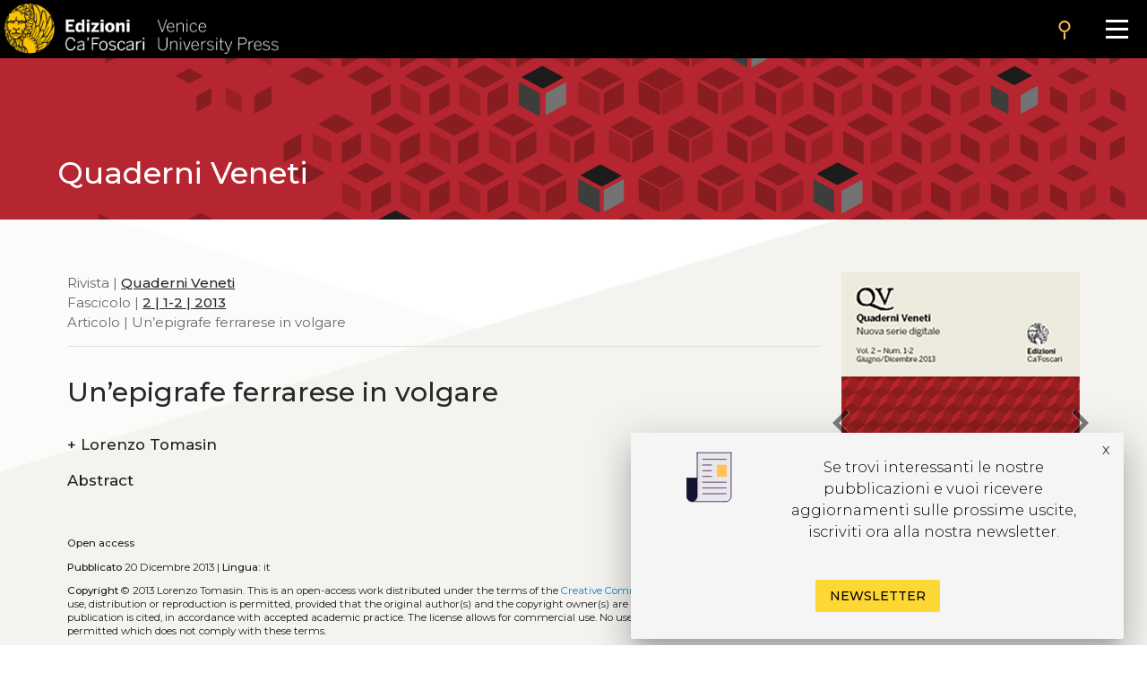

--- FILE ---
content_type: text/html
request_url: https://edizionicafoscari.unive.it/it/edizioni4/riviste/quaderni-veneti/2013/1/unepigrafe-ferrarese-in-volgare/
body_size: 8065
content:


<!DOCTYPE html>
<html
        class="no-js"
        dir="ltr"
        lang="it-IT"
>
<head>
    <!-- Google Tag Manager --> 
    <!-- <script>(function(w,d,s,l,i){w[l]=w[l]||[];w[l].push({'gtm.start':
        new Date().getTime(),event:'gtm.js'});var f=d.getElementsByTagName(s)[0], j=d.createElement(s),dl=l!='dataLayer'?'&l='+l:'';j.async=true;j.src= 'https://www.googletagmanager.com/gtm.js?id='+i+dl;f.parentNode.insertBefore(j,f); })(window,document,'script','dataLayer','GTM-5RXC6L4');</script> -->
    <!-- End Google Tag Manager -->
	<meta charset="utf-8">
	<meta http-equiv="x-ua-compatible" content="ie=edge">
	<meta name="viewport" content="width=device-width, initial-scale=1.0">
    <meta property="og:title" content="Edizioni Ca' Foscari" />
    <meta property="og:description" content="Edizioni Ca' Foscari - Venice University Press" />
    <meta property="og:image" content="https://edizionicafoscari.it/static/ecfwebsite_4/assets/og.jpeg" />
    <meta property="twitter:image" content="https://edizionicafoscari.it/static/ecfwebsite_4/assets/og.jpeg" />
    <meta id="jump_id" content="journalarticle/556" />
    
    <title>Un’epigrafe ferrarese in volgare</title>
	<link rel="shortcut icon" type="image/jpg" href="/static/ecfwebsite_4/assets/ecf.png"/>
    <link rel="stylesheet" type="text/css" href="/static/ecfwebsite_4/css/materializeCustom.css" />
    <link rel="stylesheet" href="https://use.typekit.net/ikv7ndp.css">
    <meta name="google-site-verification" content="eLiZukxAHVsyAdhxgmCAm41aJ7LR4WkAMCINAEdmX2g" />
	<link href="https://fonts.googleapis.com/icon?family=Material+Icons" rel="stylesheet">
	<link href="https://fonts.googleapis.com/css?family=Roboto:400,900,700&display=swap" rel="stylesheet">
    <link rel="stylesheet" type="text/css" href="https://cdnjs.cloudflare.com/ajax/libs/slick-carousel/1.8.1/slick.css" />
    <link rel="stylesheet" type="text/css" href="https://cdn.jsdelivr.net/npm/slick-carousel@1.8.1/slick/slick-theme.css"/>
	<script defer src="https://use.fontawesome.com/releases/v5.0.10/js/all.js" integrity="sha384-slN8GvtUJGnv6ca26v8EzVaR9DC58QEwsIk9q1QXdCU8Yu8ck/tL/5szYlBbqmS+" crossorigin="anonymous"></script>
    <script src="https://ajax.googleapis.com/ajax/libs/jquery/3.5.1/jquery.min.js"></script>
    <script src="https://cdnjs.cloudflare.com/ajax/libs/jquery.matchHeight/0.7.2/jquery.matchHeight.js"
            integrity="sha512-S2SvZGyr848abU9tlAkvQvyW+lg+dru96R5ymzoC49wSDwaw8cGNrWz0DceIbeXG6Ot1S3Oy8o1xv7gdvZ+X0w=="
            crossorigin="anonymous" referrerpolicy="no-referrer"></script>
    <script 
        type="text/javascript" 
        src="https://cdnjs.cloudflare.com/ajax/libs/slick-carousel/1.8.1/slick.min.js">
    </script>
    <script src="https://cdn.lordicon.com/lusqsztk.js"></script>
    
    <!-- Start Crossmark Snippet v2.0 -->
    <script src="https://crossmark-cdn.crossref.org/widget/v2.0/widget.js"></script>
    
    

</head>
<body style="font-family: 'Montserrat', sans-serif;" >
<!-- Google Tag Manager (noscript) -->
<!-- <noscript><iframe src="https://www.googletagmanager.com/ns.html?id=GTM-5RXC6L4" height="0" width="0" style="display:none;visibility:hidden"></iframe></noscript> -->
<!-- End Google Tag Manager (noscript) -->



<a href="#maincontent" class="skip-link hide-on-print">Salta al contenuto principale</a>
<script>
  document.addEventListener("DOMContentLoaded", function () {
    const skipLink = document.querySelector('a.skip-link[href="#maincontent"]');
    const mainContent = document.getElementById("maincontent");

    if (!mainContent && skipLink) {
      skipLink.remove();
    }
  });
</script>
<nav class="mainmenu" aria-label="Main menu">
    <a href='/it/edizioni4/'>
        <div class="mainmenu__logo">
            <img src="/static/ecfwebsite_4/assets/Edizioni_Ca_Foscari_VUP.png"
                alt="Ca' Foscari Edizioni - logo"
                style="margin: 4px 0 0 5px; height: 102%;">
        </div>
    </a>

    <button class="mainmenu__search">
        <i class="material-icons">search</i>
    </button>

    <form class="mainmenu__searchform" action="https://gestionale.edizionicafoscari.it/it/edizioni4/search/" method="get">
        <label for="search " class="sr-only">Cerca</label>
        <div class="input"><input id="search" type="text" name="query" aria-label="Cerca" required></div>
        <button class="go" type="submit" >SEARCH</button>
        <button class="cancel" type="button">CANCEL</button>
    </form>

    <button class="mainmenu__burger" aria-label="Apri il menu" aria-expanded="false">
        <div class="l1"></div>
        <div class="l2"></div>
        <div class="l3"></div>
    </button>

    <ul class="mainmenu__links" id="mainmenu-links" aria-hidden="true">
        <li><a href='/it/edizioni4/'>home</a></li>
        <li><a href='/it/edizioni4/static-page/chi-siamo/'>chi siamo</a></li>
        <li><a href='/it/edizioni4/static-page/ECFpolicy/'>policy</a></li>
        <li><a href='/it/edizioni4/catalogo-cover/'>catalogo</a></li>
        <li><a href='/it/edizioni4/static-page/come-pubblicare-con-noi/'>pubblicare con noi</a></li>
        <li><a href='/it/edizioni4/static-page/linee-guida/'>linee guida</a></li>
        <li><a href='/it/edizioni4/login_pf/' aria-label="Area personale"><i class="material-icons lh-66">person</i></a></li>
        <li><a href="/en/edizioni4/riviste/quaderni-veneti/2013/1/unepigrafe-ferrarese-in-volgare/">  EN  </a> </li>
    </ul>

</nav>


    






<!-- Banner top pubblicazioni | start -->
<div 
  class="bannerTopPublication hide-on-print"
  style="background-image: url(/media/covers/journals/quaderni-veneti/cover.jpg);"
>
  <a href="/it/edizioni4/riviste/quaderni-veneti/">
    
    <div class="container">
      <div class="topBannerRow">
        <div class="col s12">
          
            <p class="pub_big_title hide-on-small-only">
              Quaderni Veneti
            </p>
          
          
        </div>
      </div>
    </div>
  </a>
</div>
<!-- Banner top pubblicazioni | end -->


    <!-- Publication detail | start -->
    <div class="container">
        <div class="row">
            <main class="col s12 m9 l9">
                <p class="pub_tree" role="navigation" aria-label="Breadcrumb">
                    Rivista | 
                    
                    <a class="tree_link slide_link slide-right" href="/it/edizioni4/riviste/quaderni-veneti/">Quaderni Veneti</a> <br>
                    
                    
                     Fascicolo  | <a class="tree_link slide_link slide-right"
                        href="/it/edizioni4/riviste/quaderni-veneti/2013/1/">2 | 1-2 | 2013</a><br>
                     Articolo  | Un’epigrafe ferrarese in volgare<br>
                </p>

                <div class="separator_line"></div> 

                <h1 class="pub_title">Un’epigrafe ferrarese in volgare</h1>
                

                <p class="crossmark_btn hide">
                    <a data-target="crossmark" aria-label="View Crossmark metadata">
                        <img src="https://crossmark-cdn.crossref.org/widget/v2.0/logos/CROSSMARK_BW_horizontal.svg" width="150px" alt="crossmark logo"/>
                    </a>
                </p>
                
                
                <p class="pub_authors">
                <div class="pub-accordion">
                    <div class="pub-accordion-panel">
                        <h2 id="panel-authors-title">
                            <button class="pub-accordion-trigger" aria-expanded="false"
                                aria-controls="pub-accordion-content" aria-label="authors">
                                <span aria-hidden="true">+</span>  
                                    Lorenzo Tomasin
                                
                            </button>
                        </h3>
                        <div class="pub-accordion-content" role="region" aria-labelledby="panel-authors-title"
                            aria-hidden="true" id="panel-authors-content">
                            <div>
                                <ul>
                                    
                                        <li>
                                            Lorenzo Tomasin 
                                             - Université de Lausanne, Suisse - 
                                            
                                                <a class="author_link" href="mailto:lorenzo.tomasin@unil.ch">email</a> 
                                                      
                                            
                                        </li>
                                    
                                </ul>
                            </div>
                        </div>
                    </div>
                </div>
                </p>
                

                
                <div class="abs_max_w">
                    <p class="pub_abstract">
                        <strong>Abstract</strong><br />
                        <div>
  <p/>
</div>

                    </p>
                </div>
                <br> 
                
                
                <p class="pub_keywords">
                    <a class="note_link accent" href="/it/edizioni4/static-page/pubblicare-con-noi/#open-acces">Open access</a>
                    
                </p>

                <p class="pub_date">
                    
                    
                    
                        <strong>Pubblicato</strong>
                        20 Dicembre 2013 |
                    
                    
                        <strong>Lingua:</strong> 
                        it
                    
                </p>
     
                

                

                

                <p class="pub_copyright">
                    <strong>Copyright</strong> © 2013 
                    
                        Lorenzo  Tomasin.
                    
                    
                    <span class="justify-text">This is an open-access work distributed under the terms of the <a rel="license" href="https://creativecommons.org/licenses/by/4.0/" target="_blank">Creative Commons Attribution License (CC BY)</a>. The use, distribution or reproduction is permitted, provided that the original author(s) and the copyright owner(s) are credited and that the original publication is cited, in accordance with accepted academic practice. The license allows for commercial use. No use, distribution or reproduction is permitted which does not comply with these terms.</span>
                </p>

                
                    <p class="pub_permalink">
                        <strong>Permalink</strong>  <a href="http://doi.org/10.14277/1724-188X/QV-2-1/2-13-19">http://doi.org/10.14277/1724-188X/QV-2-1/2-13-19</a>
                        <button class="copy_button" onclick="copyToClipboard(this)"><i class="material-icons">content_copy</i></button>
                    </p>
                                

                <div class="separator_line"></div>
                
                <div id="back-to-toc"><a class="back_toc note_link" href="#">&#8593; back to top</a></div>
                
                

                
                    <button 
                        class="pub_download single_article flip-hook pdf_button_trigger"
                        data-pdf-url="/media/pdf/article/quaderni-veneti/2013/1/art-10.14277-1724-188X-QV-2-1-2-13-19.pdf">
                        Leggi questo articolo
                    </button>
                    <br />
                    <div class="separator_line"></div>
                

                

                <div class="separator_line"></div>

                <div id="get_cite-by_li" class="hide">
                    <p class="pub_cite">
                        <div class="pub-accordion">
                            <div class="pub-accordion-panel">
                                <h2 id="panel-cite-by-title">
                                    <button class="pub-accordion-trigger" aria-expanded="false"
                                        aria-controls="pub-accordion-content">
                                        <span aria-hidden="true">+</span> Citazioni
                                </button>
                                </h3>
                                <div class="pub-accordion-content" role="region" aria-labelledby="panel-cite-by-title"
                                    aria-hidden="true" id="panel-cite-by-content">
                                    <div id="cite-by_content">
                                    </div>
                                </div>
                            </div>
                        </div>
                    </p>
                </div>
                <div id="get_cite-by_sep" class="separator_line hide"></div>

                <div id="get_cit_me_li" class="hide">
                    <p class="pub_cite">
                        <div class="pub-accordion">
                            <div class="pub-accordion-panel">
                                
                                <h2 id="panel-cite-title">
                                    <button class="pub-accordion-trigger" aria-expanded="false"
                                        aria-controls="pub-accordion-content">
                                        <span aria-hidden="true">+</span> How to cite
                                </button>
                                </h3>
                                <div class="pub-accordion-content" role="region" aria-labelledby="panel-cite-title"
                                    aria-hidden="true" id="panel-cite-content">
                                    <div id="to-cite-content"></div>
                                </div>
                            </div>
                        </div>
                    </p>
                </div>
                <div id="get_cit_me_sep" class="separator_line hide"></div>
                
                <p class="pub_metadata">
                    <div class="pub-accordion">
                        <div class="pub-accordion-panel">
                            
                            <h2 id="panel-metadata-title">
                                <button class="pub-accordion-trigger" aria-expanded="false"
                                    aria-controls="pub-accordion-content">
                                    <span aria-hidden="true">+</span> Metadati
                                </button>
                            </h3>
                            <div class="pub-accordion-content" role="region" aria-labelledby="panel-metadata-title"
                                aria-hidden="true" id="panel-metadata-content">
                                <div id="metadata_container">
                                    
                                    <table class="metadata">
                                        <tbody>
                                            <tr> 
                                                <th>DC Field</th> 
                                                <th>Value</th> 
                                            </tr> 
                                        </tbody>
                                        
                                        <tr>
                                            <td style="vertical-align:top;">
                                                <p><b>dc.identifier</b></p>
                                            </td>
                                            <td>
                                                <p>ECF_article_556</p>
                                            </td>
                                        </tr>
                                        
                                        <tr>
                                            <td style="vertical-align:top;">
                                                <p><b>dc.title</b></p>
                                            </td>
                                            <td>
                                                <p>Un’epigrafe ferrarese in volgare</p>
                                            </td>
                                        </tr>
                                        
                                        <tr>
                                            <td style="vertical-align:top;">
                                                <p><b>dc.contributor.author</b></p>
                                            </td>
                                            <td>
                                                <p>Tomasin Lorenzo</p>
                                            </td>
                                        </tr>
                                        
                                        <tr>
                                            <td style="vertical-align:top;">
                                                <p><b>dc.publisher</b></p>
                                            </td>
                                            <td>
                                                <p>Edizioni Ca’ Foscari - Digital Publishing</p>
                                            </td>
                                        </tr>
                                        
                                        <tr>
                                            <td style="vertical-align:top;">
                                                <p><b>dc.type</b></p>
                                            </td>
                                            <td>
                                                <p>Articolo</p>
                                            </td>
                                        </tr>
                                        
                                        <tr>
                                            <td style="vertical-align:top;">
                                                <p><b>dc.language.iso</b></p>
                                            </td>
                                            <td>
                                                <p>it</p>
                                            </td>
                                        </tr>
                                        
                                        <tr>
                                            <td style="vertical-align:top;">
                                                <p><b>dc.identifier.uri</b></p>
                                            </td>
                                            <td>
                                                <p>http://edizionicafoscari.it/it/edizioni4/riviste/quaderni-veneti/2013/1/unepigrafe-ferrarese-in-volgare/</p>
                                            </td>
                                        </tr>
                                        
                                        <tr>
                                            <td style="vertical-align:top;">
                                                <p><b>dc.description.abstract</b></p>
                                            </td>
                                            <td>
                                                <p><div>
  <p/>
</div>
</p>
                                            </td>
                                        </tr>
                                        
                                        <tr>
                                            <td style="vertical-align:top;">
                                                <p><b>dc.relation.ispartof</b></p>
                                            </td>
                                            <td>
                                                <p>Quaderni Veneti</p>
                                            </td>
                                        </tr>
                                        
                                        <tr>
                                            <td style="vertical-align:top;">
                                                <p><b>dc.relation.ispartof</b></p>
                                            </td>
                                            <td>
                                                <p>Vol. 2 | Dicembre 2013</p>
                                            </td>
                                        </tr>
                                        
                                        <tr>
                                            <td style="vertical-align:top;">
                                                <p><b>dc.issued</b></p>
                                            </td>
                                            <td>
                                                <p>2013-12-20</p>
                                            </td>
                                        </tr>
                                        
                                        <tr>
                                            <td style="vertical-align:top;">
                                                <p><b>dc.identifier.issn</b></p>
                                            </td>
                                            <td>
                                                <p></p>
                                            </td>
                                        </tr>
                                        
                                        <tr>
                                            <td style="vertical-align:top;">
                                                <p><b>dc.identifier.eissn</b></p>
                                            </td>
                                            <td>
                                                <p>1724-188X</p>
                                            </td>
                                        </tr>
                                        
                                        <tr>
                                            <td style="vertical-align:top;">
                                                <p><b>dc.rights</b></p>
                                            </td>
                                            <td>
                                                <p>Creative Commons Attribution 4.0 International Public License</p>
                                            </td>
                                        </tr>
                                        
                                        <tr>
                                            <td style="vertical-align:top;">
                                                <p><b>dc.rights.uri</b></p>
                                            </td>
                                            <td>
                                                <p>http://creativecommons.org/licenses/by/4.0/</p>
                                            </td>
                                        </tr>
                                        
                                        <tr>
                                            <td style="vertical-align:top;">
                                                <p><b>dc.identifier.doi</b></p>
                                            </td>
                                            <td>
                                                <p>10.14277/1724-188X/QV-2-1/2-13-19</p>
                                            </td>
                                        </tr>
                                        
                                        <tr>
                                            <td style="vertical-align:top;">
                                                <p><b>dc.peer-review</b></p>
                                            </td>
                                            <td>
                                                <p>no</p>
                                            </td>
                                        </tr>
                                        

                                        <tr>
                                            <td style="vertical-align:top;">
                                                <p></p>
                                            </td>
                                            <td>
                                                <b><a href="table">Download data</a></b>
                                            </td>
                                        </tr>
                                    </table>
                                </div>
                            </div>
                        </div>
                    </div>
                </p>
            </main>

            <aside class="col s12 m3 l3 hide-on-print">
                <div class="cover_container">
                    
                        <div class="pdf_button_trigger flip-hook">
                            <img class="pub_cover" src="/media/covers/journals/quaderni-veneti/2013/1/cover.png" alt="article cover"  data-pdf-url="/media/pdf/article/quaderni-veneti/2013/1/art-10.14277-1724-188X-QV-2-1-2-13-19.pdf">
                        </div>
                    
                    <a href="/it/edizioni4/riviste/quaderni-veneti/2013/1/alcune-schede-linguistiche-per-le-trecento-novelle/" class="pub_prev" aria-label="previous article"><i class="material-icons medium">chevron_left</i></a>
                    <a href="/it/edizioni4/riviste/quaderni-veneti/2013/1/la-veglia-del-predicatore/" class="pub_next" aria-label="next article"><i class="material-icons medium">chevron_right</i></a>
                </div>
                
                    <p class="no_space_around"><a href="/media/pdf/article/quaderni-veneti/2013/1/art-10.14277-1724-188X-QV-2-1-2-13-19.pdf" class="pub_download pdf_button_trigger">download<i class="material-icons">file_download</i></a></p>
                    
                

                
                <p class="pub_stats">
                    <ul class="counter">
                        <li id="downl_counters" class="">
                            <div class="number"><i class="material-icons">file_download</i> <span class="value">18</span></div>
                        </li>
                        <li id="views_counters" class="">
                            <div class="number"><i class="material-icons">search</i> <span class="value">321</span></div>
                        </li>
                        <li id="citations_counters" class="hide">
                            <div class="number"><i class="material-icons">format_quote</i> <span class="value">0</span></div>
                        </li>
                    </ul>
                </p>
                

                <p class="pub_info">
                    <div class="pub-accordion">
                        <div class="pub-accordion-panel">
                            <p id="panel-stats-title">
                                <button class="pub-accordion-trigger" aria-expanded="false"
                                    aria-controls="pub-accordion-content">
                                    <span aria-hidden="true">+</span> Informazioni
                                </button>
                            </p>
                            <div class="pub-accordion-content" role="navigation" aria-labelledby="panel-stats-title"
                                aria-hidden="true" id="panel-stats-content">
                                <div>
                                    <ul>
                                        <li><a class="menu_link" href="#panel-other-articles-title">articoli nello stesso fascicolo</a></li>
                                        <li><a class="menu_link info_link hide" href="#cite-by" id="cit-by-info">citazioni</a></li>
                                        <li><a class="menu_link hide" href="#panel-cite-title" id="cite-me-info">how to cite</a></li>
                                        <li><a class="menu_link" href="#panel-metadata-title">metadati</a></li>
                                        <li><a class="menu_link" href="/en/edizioni4/static-page/come-pubblicare-con-noi/#open-acces">open access</a></li>
                                        <li><a class="menu_link" href="/en/edizioni4/static-page/come-pubblicare-con-noi/#certificaz">peer reviewed</a></li>       
                                    </ul>
                                </div>
                            </div>
                        </div>
                    </div>
                </p>

                <p class="pub_share">
                <div class="pub-accordion">
                    <div class="pub-accordion-panel">
                        <p id="panel-share-title">
                            <button class="pub-accordion-trigger" aria-expanded="false"
                                aria-controls="pub-accordion-content">
                                <span aria-hidden="true">+</span> Condividi
                            </button>
                        </p>
                        <div class="pub-accordion-content" role="navigation" aria-labelledby="panel-share-title"
                            aria-hidden="true" id="panel-share-content">
                            <div>
                                <ul>
                                    <li><a target="_blank" href="https://www.linkedin.com/shareArticle?mini=true&url=https://edizionicafoscari.it/it/edizioni4/riviste/quaderni-veneti/2013/1/unepigrafe-ferrarese-in-volgare/">Linkedin</a></li>
                                    <li><a target="_blank" href="https://twitter.com/home?status=I%20thought%20you%20would%20find%20this%20article%20interesting%20edizionicafoscari.it/it/edizioni4/riviste/quaderni-veneti/2013/1/unepigrafe-ferrarese-in-volgare/">Twitter</a></li>
                                    <li><a target="_blank" href="https://www.facebook.com/sharer/sharer.php?u=https://edizionicafoscari.it/it/edizioni4/riviste/quaderni-veneti/2013/1/unepigrafe-ferrarese-in-volgare/">Facebook</a></li>
                                    <li><a target="_blank" href="mailto:?subject=Check%20this%20out&amp;body=I%20thought%20you%20would%20find%20this%20article%20interesting%20edizionicafoscari.it/it/edizioni4/riviste/quaderni-veneti/2013/1/unepigrafe-ferrarese-in-volgare/">Email</a></li>
                                </ul>
                            </div>
                        </div>
                    </div>
                </div>
                </p>

                <nav class="init-nav pub_toc hide">
                    <strong id="toc">Sommario</strong>
                </nav>
            </aside>
        </div>
    </div>
    <!-- Hits -->
    <script>
        $.post(
            "https://gestionale.edizionicafoscari.it/hitslogger/register_article/",
            { article_id: "556" },
            function (data) {
                if (data.success){
                    console.log("New hit -> article_slug: quaderni-veneti/2013/1/unepigrafe-ferrarese-in-volgare/");
                    if (data.payload.current_views > "10") {
                        $("#views_counters").removeClass("hide");
                        $("#views_counters div .value").html(data.payload.current_views);
                    }
                    if (data.payload.current_downloads > "3") {
                        $("#downl_counters").removeClass("hide");
                        $("#downl_counters div .value").html(data.payload.current_downloads); 
                    }
                }else {
                    console.log("Error in New hit -> article_slug: quaderni-veneti/2013/1/unepigrafe-ferrarese-in-volgare/");
                }
            }
        ).fail(
            function () { console.log("Error in New hit -> article_slug: quaderni-veneti/2013/1/unepigrafe-ferrarese-in-volgare/"); }
        );

        $(".pdf_button_trigger").on("click", function () {
            //Send a POST request to register_pdf
            $.post(
                "https://gestionale.edizionicafoscari.it/hitslogger/register_pdf/",
                {
                    file_name: "pdf/article/quaderni-veneti/2013/1/art-10.14277-1724-188X-QV-2-1-2-13-19.pdf",
                    resource_id: "article_556",
                },
                function (data) { console.log("New hit -> pdf_slug: pdf/article/quaderni-veneti/2013/1/art-10.14277-1724-188X-QV-2-1-2-13-19.pdf/"); }
            ).fail(
                function () { console.log("Error in new hit -> pdf_slug: pdf/article/quaderni-veneti/2013/1/art-10.14277-1724-188X-QV-2-1-2-13-19.pdf/"); }
            );
        });

        $(".pdf_button_trigger_parent").on("click", function () {
            //Send a POST request to register_pdf
            $.post(
                "https://gestionale.edizionicafoscari.it/hitslogger/register_pdf/",
                {
                    file_name: "",
                    resource_id: "issue_45",
                },
                function (data) { console.log("New hit -> pdf_slug: pdf/article/quaderni-veneti/2013/1/art-10.14277-1724-188X-QV-2-1-2-13-19.pdf/"); }
            ).fail(
                function () { console.log("Error in new hit -> pdf_slug: pdf/article/quaderni-veneti/2013/1/art-10.14277-1724-188X-QV-2-1-2-13-19.pdf/"); }
            );
        });
    </script>
    <script>
        function flipbookReadyCallback(scene) {
            scene.ctrl.addEventListener('endFlip', function() {console.log(scene.ctrl.getPageForGUI())});
        }
    </script>
    
<script>
    const commonTemplate = {
        html: "/static/ecfwebsite_4/jq-3d-flip-book/templates/default-book-view.html",
        styles: ["/static/ecfwebsite_4/jq-3d-flip-book/css/black-book-view.css"],
        links: [{
            rel: 'stylesheet',
            href: "/static/ecfwebsite_4/jq-3d-flip-book/css/font-awesome.min.css"
        }],
        script: "/static/ecfwebsite_4/jq-3d-flip-book/js/default-book-view.js",
    }
</script>
<script src="/static/ecfwebsite_4/js/openFlipbook.js"></script>

    <script type="text/javascript" src="/static/ecfwebsite_4/js/citations-new.min.js"></script>
    <script> 
        if( "" != ""){
            get_citations("/it/edizioni4/ajax//get-cited-by-json/");
            get_cite_me("/it/edizioni4/ajax//get-cite-me-json/");
        }
    </script>

    

    <script>
        var crossmark_id = ''; 
        </script>    
    <script type="text/javascript" src="/static/ecfwebsite_4/js/crossmark-activator.min.js"></script>


 

<footer aria-label="Footer" class="footer  tobottom  hide-on-print">
    <ul class="footer__box">
        <li><a href='/it/edizioni4/static-page/chi-siamo/'> Chi siamo</a></li>
        <li><a href='/it/edizioni4/catalogo/'> Catalogo</a></li>
        <li><a href='/it/edizioni4/static-page/pubblicare-con-noi/'> Pubblicare con noi</a></li>
    </ul>

    <ul class="footer__box">
        <li><a href='/it/edizioni4/static-page/chi-siamo/#contatti'> Amministrazione</a></li>
        <li><a href='/it/edizioni4/static-page/chi-siamo/#copyright'> Credits</a></li>
        <li><a href='/it/edizioni4/static-page/chi-siamo/#copyright'> Copyright</a></li>
        <li><a href='/it/edizioni4/policy' target="_blank"> Privacy</a></li>
        <li><a href='/it/edizioni4/condizioni-vendita' target="_blank"> Termini e condizioni</a></li>
        

        <li><a href='/it/edizioni4/login_pf/'>login</a></li>
    </ul>

    <ul class="footer__box">
        <li><p>Contatti</p></li>
        <li>
            <p>
                Edizioni Ca’ Foscari<br> Dorsoduro 3246<br> 30123 Venezia<br> ecf@unive.it
                <br> T +39 041 234 8250<br>
            </p>
        </li>
    </ul>
    <ul class="footer__box">
        <li class="newsletter_li"><a href='https://www.unive.it/pag/42702'>ISCRIVITI ALLA NEWSLETTER</a></li>
        <li>
            <a href="https://www.facebook.com/edizionicf" class="social-btns" aria-label="Facebook">
                <i class="fab fa-facebook-f"></i>
            </a>
            <a href="https://www.instagram.com/edizioni_cf/" class="social-btns" aria-label="Instagram">
                <i class="fab fa-instagram"></i>
            </a>
        </li>
    </ul>

    <ul class="footer__box partners">
        <li>
            <a href="#">
                <img class="responsive-img" src="/static/ecfwebsite_4/assets/Open_Access_logo.png" alt="Logo Open Access">
            </a>
        </li>
        <li>
            <a href="https://www.crossref.org/">
                <img class="responsive-img" src="/static/ecfwebsite_4/assets/crossref-logo-landscape-200.svg" alt="Logo Crossref">
            </a>
        </li>
        <li>
            <a href="https://phaidra.cab.unipd.it/" target="_blank">
                <img src="/static/ecfwebsite_4/assets/phaidra-logo.svg" alt="Logo Phaidra">
            </a>
        </li>
        <li>
            <a href="https://oaspa.org/about/" target="_blank">
                <img src="/static/ecfwebsite_4/assets/oaspa_logo.png" alt="Logo OASPA" width="121" />
            </a>
        </li>
        <li>
            <a href="https://registry.countermetrics.org/platform/0c5d4920-e396-4319-9dea-4b5f8fce8552" target="_blank">
                <img src="/static/ecfwebsite_4/assets/counters.png" alt="Logo Counters" width="121" />
            </a>
        </li>
    </ul>

    <ul class="footer__box noline">
        <li>
            <img style="width:45%" src="/static/ecfwebsite_4/assets/logo-footer-ecf.png" alt="Logo Edizioni Ca' Foscari">
            <img style="width:45%" src="/static/ecfwebsite_4/assets/logo-CF2.png" alt="Logo Università Ca' Foscari">
        </li>
    </ul>
</footer>
<!-- visibile solo in stampa -->
<div class="show-print-only"> 
<ul class="footer__box">
        <li><a>Contatti</a></li>
        <li>
            <p>
                Edizioni Ca’ Foscari<br> Dorsoduro 3246<br> 30123 Venezia<br> ecf@unive.it
                <br> T +39 041 234 8250<br>
            </p>
        </li>
    </ul>
</div>

<script type="text/javascript" src="/static/ecfwebsite_4/js/app.min.js" > </script>
<script type="text/javascript" src="/static/ecfwebsite_4/js/app2023.min.js" > </script>
<script type="text/javascript" src="/static/ecfwebsite_4/js/materialize.min.js" > </script>

<script src="https://cdnjs.cloudflare.com/ajax/libs/materialize/1.0.0/js/materialize.min.js"></script>





<!-- <script>
    (function (i, s, o, g, r, a, m) {
        i['GoogleAnalyticsObject'] = r;
        i[r] = i[r] || function () {
                    (i[r].q = i[r].q || []).push(arguments)
                }, i[r].l = 1 * new Date();
        a = s.createElement(o),
                m = s.getElementsByTagName(o)[0];
        a.async = 1;
        a.src = g;
        m.parentNode.insertBefore(a, m)
    })(window, document, 'script', '//www.google-analytics.com/analytics.js', 'ga');

    ga('create', 'UA-72531381-1', 'auto');
    ga('send', 'pageview');

</script> -->

<!-- 3d-flipbook -->
<link rel="stylesheet" href="/static/ecfwebsite_4/jq-3d-flip-book/css/lightbox.css"/>
<script src="/static/ecfwebsite_4/jq-3d-flip-book/js/html2canvas.min.js"></script>
<script src="/static/ecfwebsite_4/jq-3d-flip-book/js/three.min.js"></script>
<script src="/static/ecfwebsite_4/jq-3d-flip-book/js/pdf.min.js"></script>
<script src="/static/ecfwebsite_4/jq-3d-flip-book/js/3dflipbook.min.js"></script>
<script src="/static/ecfwebsite_4/jq-3d-flip-book/js/lightbox.js"></script>
    
<script>

    function closePopup(item) {
        localStorage.setItem(item, new Date());
        M.Toast.dismissAll();
    }

    $().ready(function() {
        if(!window.location.href.includes("/riviste/lei/")){
            const newsPopupClosedTimestamp =  localStorage.getItem('closeNewsPopup')
        
            const closeDate = new Date(newsPopupClosedTimestamp);
            let diffDays = 0;
            if(newsPopupClosedTimestamp){
                closeDate.setDate(closeDate.getDate()-5);
                const now = new Date();
                diffDays = now.getDate() - closeDate.getDate(); 
            }
            if(!newsPopupClosedTimestamp || diffDays > 15){
                M.toast({
                    displayLength: 30000,
                    html: `
                        <div class="row">
                            <div class="row">
                                <div class="col s3 hide-on-med-and-down">
                                    <lord-icon
                                        src="https://cdn.lordicon.com/xzfhqbvm.json"
                                        trigger="loop"
                                        delay="2000"
                                        colors="outline:#121331,primary:#121331,secondary:#ffc144,tertiary:#ebe6ef"
                                        stroke="35"
                                        style="width:80px;height:80px">
                                    </lord-icon>
                                </div>
                                <div class="col s12 m9">
                                    <p>
                                        Se trovi interessanti le nostre pubblicazioni e vuoi ricevere aggiornamenti sulle prossime uscite,
                                        iscriviti ora alla nostra newsletter.
                                    </p>
                                    <p style="position: absolute; top: -10px; right: 15px;" onclick="closePopup('closeNewsPopup')">
                                        x
                                    </p>
                                </div>
                            </div>   
                            <a href="https://www.unive.it/pag/42702" target="_blank" class="btn-flat toast-action yellow darken-1 black-text mt-5px">Newsletter</button>
                        </div>`,
                    classes: 'hide-on-small-only grey lighten-4 black-text w-50 right z-depth-5 relative',
                }); 
            }
        } else {
            const leiJournalPopupClosedTimestamp =  localStorage.getItem('closeLeiPopup')
        
            const closeDate = new Date(leiJournalPopupClosedTimestamp);
            let diffDays = 0;
            if(leiJournalPopupClosedTimestamp){
                closeDate.setDate(closeDate.getDate()-5);
                const now = new Date();
                diffDays = now.getDate() - closeDate.getDate(); 
            }
            if(!leiJournalPopupClosedTimestamp || diffDays > 15){
                M.toast({
                    displayLength: 30000,
                    html: `
                        <div class="row">
                            <div class="row">
                                    <lord-icon
                                        src="https://cdn.lordicon.com/evucxrnh.json"
                                        trigger="loop"
                                        delay="2000"
                                        colors="primary:#121331,secondary:#ffc144,tertiary:#ebe6ef"
                                        style="width:80px;height:80px">
                                    </lord-icon>                           
                            </div>   
                            <a href="https://forms.gle/4rtwiVpoJVQezj5i6" target="_blank" 
                                class="btn-flat toast-action yellow darken-1 black-text mt-5px">Aiutaci a conoscerti</button>
                        </div>`,
                    classes: 'hide-on-small-only grey lighten-4 black-text w-50 right z-depth-5 relative',
                });
            }   
        }
    });
</script>




</body>

</html>